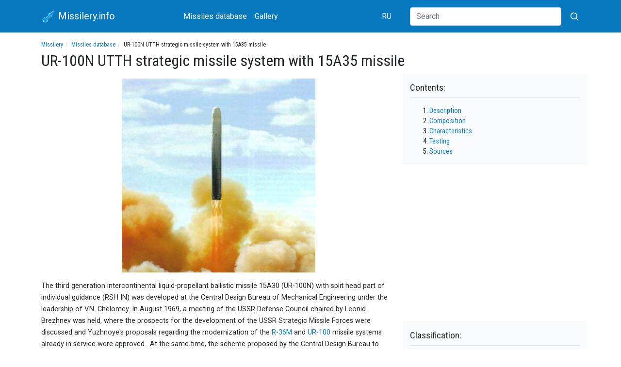

--- FILE ---
content_type: text/html; charset=utf-8
request_url: https://en.missilery.info/missile/15a35
body_size: 21895
content:
<!DOCTYPE html>
<html lang="en">
<head>
	<!-- Global site tag (gtag.js) - Google Analytics -->
	<script async src="https://www.googletagmanager.com/gtag/js?id=UA-8704549-13"></script>
	<script>
		window.dataLayer = window.dataLayer || [];
		function gtag(){dataLayer.push(arguments);}
		gtag('js', new Date());
		gtag('config', 'UA-8704549-13');
	</script>


	<meta name="viewport" content="width=device-width, initial-scale=1, shrink-to-fit=no">

	<meta http-equiv="Content-Type" content="text/html; charset=utf-8" />
<link href="https://en.missilery.info/missile/15a35" rel="alternate" hreflang="en" />
<link href="https://missilery.info/missile/15a35" rel="alternate" hreflang="ru" />
<link rel="shortcut icon" href="https://en.missilery.info/favicon.ico" type="image/vnd.microsoft.icon" />
<meta name="description" content="The third generation intercontinental liquid-propellant ballistic missile 15A30 (UR-100N) with split head part of individual guidance (RSH IN) was developed at the Central Design Bureau of Mechanical" />
<link rel="canonical" href="https://en.missilery.info/missile/15a35" />
<link rel="shortlink" href="https://en.missilery.info/node/12747" />
	<title>UR-100N UTTH strategic missile system with 15A35 missile | Missilery.info</title>
	<style type="text/css" media="all">
@import url("https://en.missilery.info/modules/system/system.theme.css?t8pvyq");
</style>
<style type="text/css" media="all">
@import url("https://en.missilery.info/sites/all/modules/ckeditor/css/ckeditor.css?t8pvyq");
</style>
<style type="text/css" media="all">
@import url("https://en.missilery.info/sites/all/modules/ctools/css/ctools.css?t8pvyq");
</style>
<link type="text/css" rel="stylesheet" href="/sites/all/libraries/lightbox2/css/lightbox.min.css" media="all" />
<link type="text/css" rel="stylesheet" href="/sites/all/libraries/bootstrap/4.4.1/css/bootstrap.min.css" media="all" />
<style type="text/css" media="all">
@import url("https://en.missilery.info/sites/all/themes/en_missilery//css/current.css?t8pvyq");
@import url("https://en.missilery.info/sites/all/themes/en_missilery/../all/css/base.css?t8pvyq");
@import url("https://en.missilery.info/sites/all/themes/en_missilery/../all/css/tabs.css?t8pvyq");
@import url("https://en.missilery.info/sites/all/themes/en_missilery/../all/css/contextual-links.css?t8pvyq");
</style>
	
	<link rel="apple-touch-icon" sizes="180x180" href="/apple-touch-icon.png">
	<link rel="icon" type="image/png" sizes="32x32" href="/favicon-32x32.png">
	<link rel="icon" type="image/png" sizes="16x16" href="/favicon-16x16.png">
	<meta name="msapplication-TileColor" content="#da532c">
	<meta name="theme-color" content="#0678be">
	
	<link href="https://fonts.gstatic.com" rel="preconnect" crossorigin>
	<link href="https://fonts.googleapis.com/css?family=Roboto|Roboto+Condensed&display=swap" rel="stylesheet">
	
	<script type="text/javascript" src="https://en.missilery.info/sites/all/modules/jquery_update/replace/jquery/1.12/jquery.min.js?v=1.12.4"></script>
<script type="text/javascript" src="https://en.missilery.info/misc/jquery-extend-3.4.0.js?v=1.12.4"></script>
<script type="text/javascript" src="https://en.missilery.info/misc/jquery-html-prefilter-3.5.0-backport.js?v=1.12.4"></script>
<script type="text/javascript" src="https://en.missilery.info/misc/jquery.once.js?v=1.2"></script>
<script type="text/javascript" src="https://en.missilery.info/misc/drupal.js?t8pvyq"></script>
<script type="text/javascript" src="https://en.missilery.info/sites/all/modules/jquery_update/js/jquery_browser.js?v=0.0.1"></script>
<script type="text/javascript">
<!--//--><![CDATA[//><!--
jQuery.extend(Drupal.settings, {"basePath":"\/","pathPrefix":"","setHasJsCookie":0,"ajaxPageState":{"theme":"en_missilery","theme_token":"PGivXNWDz4buRn8U6i4V4S9I1Zy90VRroywQ1r40FR8","js":{"\/sites\/all\/libraries\/lightbox2\/js\/lightbox.min.js":1,"\/sites\/all\/libraries\/bootstrap\/popper.min.js":1,"\/sites\/all\/libraries\/bootstrap\/4.4.1\/js\/bootstrap.min.js":1,"sites\/all\/modules\/jquery_update\/replace\/jquery\/1.12\/jquery.min.js":1,"misc\/jquery-extend-3.4.0.js":1,"misc\/jquery-html-prefilter-3.5.0-backport.js":1,"misc\/jquery.once.js":1,"misc\/drupal.js":1,"sites\/all\/modules\/jquery_update\/js\/jquery_browser.js":1},"css":{"modules\/system\/system.theme.css":1,"sites\/all\/modules\/ckeditor\/css\/ckeditor.css":1,"sites\/all\/modules\/ctools\/css\/ctools.css":1,"\/sites\/all\/libraries\/lightbox2\/css\/lightbox.min.css":1,"\/sites\/all\/libraries\/bootstrap\/4.4.1\/css\/bootstrap.min.css":1,"sites\/all\/themes\/en_missilery\/\/css\/current.css":1,"sites\/all\/themes\/en_missilery\/..\/all\/css\/base.css":1,"sites\/all\/themes\/en_missilery\/..\/all\/css\/tabs.css":1,"sites\/all\/themes\/en_missilery\/..\/all\/css\/contextual-links.css":1}}});
//--><!]]>
</script>
	<!--[if lt IE 9]><script src="http://html5shim.googlecode.com/svn/trunk/html5.js"></script><![endif]-->
	<script data-ad-client="ca-pub-5742353078451787" async src="https://pagead2.googlesyndication.com/pagead/js/adsbygoogle.js"></script>
</head>
<body class="html not-front not-logged-in no-sidebars page-node page-node- page-node-12747 node-type--missile i18n-en" >
		<div id="page">
	<header id="page-header">
		<div id="page-header-inner" class="clearfix">
			<nav id="navigation" class="mb-3"><div class="container"><div class="row align-items-center"><div class="col-9 col-sm-6 col-md-4 col-lg-3 order-first">
		<a class="navbar-brand" href="/">
			<svg xmlns="http://www.w3.org/2000/svg" width="30" height="30" viewBox="-50 -50 200 300"><g fill="none"><polygon transform="translate(139.778175 116.26315)rotate(45)translate(-139.778175 -116.26315)" stroke-width="8" fill="#0099FF" points="60 0 40 20 40 80 20 110 20 140 40 140 40 230 10 240 10 290 40 290 40 310 80 310 80 290 110 290 110 240 80 230 80 140 100 140 100 110 80 80 80 20" stroke="#FFF"/></g></svg>
			Missilery.info
			</a>
		</div><div class="col-lg-5 col-md-7 d-flex align-items-center justify-content-between order-3 order-md-2"><nav class="nav mt-1 mb-1">
				<a class="nav-link" href="/search">Missiles database</a>
				<a class="nav-link" href="/gallery">Gallery</a></nav><nav class="nav mt-1 mb-1"><a href="https://missilery.info" class="nav-link">RU</a></nav></div>
		<form action="/search/site" class="col-3 col-sm-6 col-md-1 col-lg-4 d-flex align-items-center justify-content-end order-2 order-md-3">
	      <input class="d-none d-lg-block flex-grow-1 form-control" type="search" name="text" placeholder="Search" aria-label="Search">
	      <button class="btn" type="submit">
          <svg xmlns="http://www.w3.org/2000/svg" width="20" height="20" fill="none" stroke="#FFF" stroke-linecap="round" stroke-linejoin="round" stroke-width="2" class="ml-1" role="img" viewBox="0 0 24 24" focusable="false"><title>Search</title><circle cx="10.5" cy="10.5" r="7.5"></circle><path d="M21 21l-5.2-5.2"></path></svg>
</button>
	    </form></div></div></nav>		</div>
	</header>	
	
	<div id="page-main" class="container">		
		<div id="page-main-inner" class="clearfix">
			<section id="page-content" class="row ">
				<div id="page-content-head" class="col-12">
					<ol class="breadcrumb text-truncate"><li><a href="https://en.missilery.info/">Missilery</a></li><li><a href="https://en.missilery.info/search">Missiles database</a></li><li>UR-100N UTTH strategic missile system with 15A35 missile</li></ol>															<h1 id="page-title">UR-100N UTTH strategic missile system with 15A35 missile</h1>																			</div>

				<div class="container">
					<div class="row d-lg-block">
						<div id="page-content-inner" class="col-lg-8 float-left">
							<article id="node-12747" class="node node--missile node-promoted"><div class="content"><div class="field-missile-description field">
    <span id="description" class="field-label "></span>
	<div><p><a href="/files/m/15a35/ur100n.jpg" rel="lightbox"><img alt="Ракета УР-100Н" src="/files/styles/article_image/public/m/15a35/ur100n.jpg" /></a></p>
<p>The third generation intercontinental liquid-propellant ballistic missile 15A30 (UR-100N) with split head part of individual guidance (RSH IN) was developed at the Central Design Bureau of Mechanical Engineering under the leadership of V.N. Chelomey. In August 1969, a meeting of the USSR Defense Council chaired by Leonid Brezhnev was held, where the prospects for the development of the USSR Strategic Missile Forces were discussed and Yuzhnoye's proposals regarding the modernization of the <a href="/missile/15a14">R-36M</a> and <a href="/missile/8k84">UR-100</a> missile systems already in service were approved.  At the same time, the scheme proposed by the Central Design Bureau to modernize the UR-100 missile system was not rejected, and in fact, the creation of a new UR-100N missile system was not rejected. On August 19, 1970, Government Resolution No. 682-218 was issued on the development of the UR-100N (15A30) missile system with the "heaviest missile from lightweight ICBMs". (this term was later adopted in agreed treaties). Along with the UR-100N complex, a complex with <a href="/missile/15a16">MR-UR-100</a> ICBMs (led by M.K. Yangel) was created on a competitive basis. The UR-100N and <a href="/missile/15a16">MR-UR-100</a> complexes were proposed to replace the lightweight <a href="/missile/8k84">UR-100 (8K84)</a> family of ICBMs adopted by the Strategic Missile Forces in 1967 and deployed in mass numbers (deployment peaked in 1974 when the number of simultaneously deployed ICBMs of this type reached 1,030). The final choice between the UR-100N and UR-100 ICBMs had to be made after comparative flight tests. This decision initiated what is referred to in historical and memoir literature on Soviet space rocket technology as the "dispute of the century". According to its TTH, the UR-100N complex, with a very perfect rocket in terms of basic technical characteristics, was between the "light" MR-UR-100 and the "heavy" R-36M, which, according to a number of participants and observers of the "dispute of the century", gave rise to the hopes of VN Chelomey not only that his rocket will be able to win the competition with the MR-UR-100, but also that it, as a cheaper and more mass-produced, will prefer a relatively expensive heavy R-36M. Such views, of course, were not shared by M.K. Yangel. In addition, the country's leadership also considered it absolutely necessary for the USSR's defense to have heavy class ICBMs as part of the Strategic Missile Forces, so Chelomei's hopes for the "replacement" of the R-36M by the UR-100N did not come true.</p>
<p>For V.N. Chelomey the difficulty of creating a new missile was that the refinement of the mine launcher complex under the UR-100N missile with its "hot" "gas-dynamic start" almost resulted in a complete dismantling of the existing SHU and the construction of a new one with a full cycle of construction work (to harden the shaft of the mine needed a complete dismantling of the shaft, its headband and a powerful foundation, excavation works to increase the diameter of the mine and the construction of a new reinforced concrete frame structure), etc. Otherwise, there would be a real danger of a supersonic gas flow and seals jumps in some places of the gas flow control system with sharp changes in its modes (pressure, temperature, heat exchange), leading to an emergency launch of a new promising missile. Roughly speaking, only the axis line remained unchanged from the previous SHU, while the new and risky concept of "cold" mortar launch proposed by M.K. Yangel for both missiles developed by his team allowed to actually manage the already built SHUs with the necessary modifications (it looked like a more rational use of already built SHUs, i.e., a more economical approach). When designing the mine structure of the new missile complex UR-100N, the TsNIImash was assigned to develop the start gas dynamics. The Institute coped with this task with a small model. It was used to carry out experiments with precision and test small-size gas-discharge vehicles. To reduce the unacceptably high levels of shock-wave pressure on the rocket UR-100N at the launch of its engine in the lower part of the container on the recommendation of the Institute was installed specially designed dural screen. When the missile was raised, the screen under the influence of jets was destroyed, which further ensured the ejection mode of the current. At the same time, despite the large amount of work required, according to the U.S. intelligence, the OS 15P730 SLBM (then 15P730P, 15P735) held the first place in terms of resistance to PFBI among other Soviet silo missile systems until the adoption of the <a href="/missile/15a18m">Voevod R-36M2 ICBM</a> (15A18M, OS 15P718M SLBM) and <a href="/missile/15g60">RT-23UTTH "Molodets"</a> (15J60, OS 15P760 SLBM). At the same time, the leader was the last complex. In the 1980s American experts estimated the probability of destruction of the OS 15A35 complex UAI by two hits of the Mk12A with the W78 BC (<a href="/missile/minuteman-3">Minuteman-III</a> ICBM) of 335 kt each as 0. 509, while two Mk12As with a W62 (<a href="/missile/minuteman-3">Minuteman-III</a> ICBM) of 170 kt each destroyed the same mine with a probability of 0.333, and two Mk4s with a W76 (<a href="/missile/trident1">Trident I C4</a> SLBM) of 100 kt each could not destroy this SSB at all (probability 0). For the SPM of 15A18 complex the American analysts' estimates gave the following probability figures: 0.590 (Mk12A), 0.407 (Mk12) and 0.044 (Mk4). Translated with www.DeepL.com/Translator (free version)</p>
<p>The 15A30 ICBM flight and design trials were conducted at the Baikonur range (Lieutenant General E.B. Volkov, Chairman of the State Commission). The first launch of the 15A30 ICBM took place on April 9, 1973. The tests were conducted under a reduced program, as the developers presented calculations that justified this approach. This made it possible to complete the tests in October 1975, when the last of 27 launches was made. During the tests, launches were made with monoblock HF, as well as RPHNs with 4 and 6 combat units. The first regiment with BRK 15P030 was on combat duty in the 46th Nizhnedniprovsk Red Banner Order of the October Revolution Missile Division (Pervomaysk, Nikolaev region, the Ukrainian SSR) on April 26, 1975. On December 30, 1975 by the Government Resolution No. 1063-356 the missile system UR-100N (15A30) was adopted for service. The first regiment with UR-100N missiles, equipped with 15P030P MRBMs of enhanced resistance to PFIA, went on combat duty in the 60th Taman Red Banner Order of the October Revolution Missile Division named after the 60th Anniversary of the USSR (Tatishchevo, Saratov region, RSFSR) on December 18, 1976. Later all the existing missile divisions were brought to the level of 15P030P. A group of military and civilian specialists, including Defense Minister A.A.Grechko, received the Lenin Prize for the creation of a reinforced SLBM for the UR-100N missile system. The "dispute of the century" itself ended quite unexpectedly - both UR-100N and MR-UR-100 were adopted for service, although the latter is much smaller in number than the first one (finally - 360 vs. 150). The work on the UR-100N complex as a whole turned out to be more complex and expensive (as compared to the MR-UR-100 missile system), but it fully met the prospects of missile weapons development. Besides, it seems that the country's leadership was afraid of the possibility of concentrating the development of liquid-propellant ICBMs of all classes in "one hands" (Yuzhnoye SDO).</p>
<p>Mass production of 15A30/15A35 ICBMs was launched in 1974 at the Khrunichev Moscow Machine Building Plant. Production of the first stage marching engines was mastered by the Voronezh Mechanical Plant and a branch of the Perm Engine Building Plant named after Yakovlev Sverdlov. Second stage marshalling engines and steering engines were produced by the Leningrad Machine-Building Production Association "Krasny Oktyabr". The engines of the breeding block were produced by the Ust-Katavskiy Carriage Works. The control system components were assembled at the Kyiv Radio Plant, the Taras Shevchenko Plant and the Kharkiv NPO Khartron. The warhead deployment unit and control system were manufactured at the Orenburg Arrow Production Association.</p>
<p>However, the developers' "pioneering" decision to reduce the test programme had negative consequences. When launching missiles under the program of combat training with shooting at the maximum range in the second half of the 70's there was a serious incident with the missile system UR-100N. When UR-100N missile, which was on combat duty, was launched to the maximum range in order to check the condition of the complexes, the results were unexpected. Deviations of the drop points of the combat units from the aiming points were much higher than the calculated ones. The launch was repeated and the results were the same. It became clear that the missile design hides some defect that was not detected during the tests. But there were already dozens of missiles on combat duty, and the delivery of new missiles was being prepared at an accelerated pace. The study of the reasons for inadmissible deviations in the drop points of the blocks made it possible to establish the following. At the last seconds of operation of the 1st stage WRD began intensive longitudinal vibrations of the missile, which caused resonance vibrations of the range control system elements. As a result of these vibrations onboard instruments that measured the flight distance, gave the wrong command to turn off the engines, which led to unacceptable deviations of the drop points of the blocks. In the development of measures to eliminate fluctuations in the rocket UR-100N were involved the most experienced missile organizations - Design Bureau, research institutes, training grounds, etc. A special decision was taken to allocate additional missiles for flight tests. The head organization was determined by the Central Design Bureau of Mechanical Engineering, conducting flight tests was entrusted to the same State Commission that conducted tests of the UR-100N ICBM. The period of improvement of these missiles began. The work was organized as follows. The Council of Chief Designers at the Central Design Bureau of Mechanical Engineering, chaired by VN Chelomey, developed proposals for the revision of the missile. Relevant changes were made at the plant producing missiles named after V.N. Chelomey. Khrunichev. The modified missile was sent to the Baikonur range, where it was launched under the program providing for complete burnout of the first stage fuel. The data obtained from the launches made it possible to assess the efficiency of the refinement. Thus, there were several launches of rockets with different variants of refinement. The results were negative - fluctuations could not be eliminated. Meanwhile, the terms and stocks of missiles released for modification were expiring. The situation was becoming threatening. An alternative solution to the problem was found in a completely different place than where it was sought. General Designer V.N. Chelomey insisted on modifying the SU equipment to avoid resonance modes and replacing it on all missiles. However, M.S.Natanzon, researcher at NIIMP, suggested a simpler solution: in the tail compartment of the 1st stage of the rocket to put antivibrators (dynamic vibration dampers), tuned to a dangerous frequency and suppress it in the spectrum of vibrations of the rocket. Manufacturing and installation of such antivibrators were quite simple and cheap operations. TsNIImash under the leadership of Yu.A. Mozzhorin conducted an extensive set of theoretical and experimental studies. The role in solving this problem was played by the bench dynamic tests of a natural rocket with installed vibration dampers. In a short time, the necessary calculations were carried out, vibration dampers were produced and installed on the rocket, which is being prepared for shipment to Baikonur. The results were known as soon as the first stage engines were finished - flight data were transmitted to the ground by the telemetry system. There were no unacceptable fluctuations. Missile launches with vibration dampers were repeated immediately. The results were the same. However, there were missiles without vibration dampers on duty in the mines. Under extremely difficult conditions - at a depth of about 20 m - dampers were installed. Later on, control launches of the missiles were conducted dozens of times. The high reliability of the complexes was confirmed. However, additional efforts and considerable financial resources had to be expended in order to eliminate the shortcomings.</p>
<p>On August 16, 1976, the Government Decision No. 654-214 on improvement of the tactical and technical characteristics (TTTH) of the UR-100N missile system was issued. The modernization of the missile complex was carried out in the following main directions: increasing resistance to fossil fuels and improving the combat efficiency of the complex. The new missile differed from its predecessor by a new stage of dilution (more resistant to fossil fuels, which allowed to increase the range of firing, to improve the construction of orders of magnitude from the elements of combat equipment, to increase the area of the AB dilution area), improved control system (more resistant to fossil fuels, which provided increased accuracy of firing), which allowed to choose one of 6 targets, Advanced missile defense systems for boost-phase missiles, which significantly expanded the use of MRBMs), improved missile defense SSBs, new boost-phase interceptors (more high-speed, high-performance, high-precision, and PFC-resistant), enhanced PFC resistance for the OS 15P735 SLBMs and the 15P035 MRBMs as a whole (later all the existing 15P030P MRBMs were upgraded to the 15P035 level with the ability to withstand pressure in a shock wave up to 100 atmospheres). On the whole, the operation of the missile systems has been considerably simplified, with a simultaneous increase in their resistance to nuclear blast threats. All this has been achieved without altering the mass of ICBMs and the mass to be launched. On October 26, 1977, the flight development tests of the 15A35 missile with improved TTX (UR-100N UTTX) began at Baikonur. This time they were conducted in full. A total of 68 test launches of the improved missile in the period from September 28, 1977 to July 26, 1979. All launches during the LKI were conducted: on the area "Kura", on the area "Water area". (at maximum range), the area of "Kzyl-Tu" (at minimum range of about 1000 km). On 17 December 1980, by Government Resolution No. 1180-402, the UR-100N UTTH missile system was adopted for service. The first regiment with the new missile system was the 19th Zaporozhye Red Banner Order of Suvorov and Kutuzov Missile Division (Khmelnitsky, Khmelnitsky region, Ukraine), which became fully operational in January 1981. By 1984, a total of 360 UR-100N UTTH missiles had been deployed in 4 position areas of the country (except for the 3 abovementioned areas - also the 28th Guards Red Banner Missile Division, Kozelsk, Kaluga Oblast, RSFSR). Production of missiles was discontinued in 1985. After the deployment of improved missiles to make the most of the capabilities of the complex with 15A35 ICBMs at the end of the first and beginning of the second half of the 80s in all operating units to improve the stability of the combat control system were formed mobile spare command posts (PKP) "Vibor" on MAZ chassis of high cross-country ability. Computer centers were formed in the divisions to ensure prompt calculation of flight tasks.</p>
<p><a href="/files/m/15a35/15a35_in_silo.jpg" rel="lightbox"><img alt="" src="/files/styles/article_image/public/m/15a35/15a35_in_silo.jpg" /></a></p>
<p>The 15A30 ICBMs were initially deployed in high-security ICBMs developed by Branch No.2 of the Central Machine Building Design Bureau (now the State Research Institute "Vympel Design Bureau") headed by V.M.Baryshev. Later all existing high-security mines were converted into high-security mines. Totally 360 high-security shaft starting units (HSS) were built. They were located in the position areas of the divisions located under the towns of Pervomaysk (90 HS), Khmelnitsky (90 HS), Tatishchevo (110 HS) and Kozelsk (70 HS). A total of 360 ICBMs of this type were deployed. Beginning in 1988, solid-propellant <a href="/missile/15g60">15G60</a> ICBMs began to be deployed in formations located beneath the cities of Pervomaysk and Tatishchevo instead of 15A35 ICBMs that were taken off duty. By the end of 1989, 56 new missiles had been placed on combat duty, and 60 15A35 ICBMs had been decommissioned instead. However, starting from 1990, this process was halted until the collapse of the USSR at the end of 1991. A part of still deployed 15A35 missiles (130 units) after the collapse of the USSR found themselves on the territory of Ukraine and was later eliminated in accordance with the letter of international treaties. However, 31 sets of 15C300 missiles (15A35 ICBMs in the ICBMs without the HC and SU) were not destroyed. Russia bought from Ukraine in 2002-2004. Russia purchased 30 such kits from Ukraine in 2002-2004, which were stored in undelivered condition. According to Solovtsov, then Commander-in-Chief of the Russian Strategic Missile Forces, these missiles could remain on active duty at least until 2020 and at most until 2030.</p>
<p>According to official data, as of July 2009. Russian Strategic Missile Forces had 70 deployed ICBMs 15A35: 1. The 60th Rocket Division (Tatishchevo), 41 UR-100N UTTX 2. 28th Guards Rocket Division (Kozelsk), 29 UR-100N UTTKh.</p>
<p>The last division was previously in the process of liquidation, however, by the decision of Russian President Dmitry Medvedev in November 2008 the liquidation process was terminated. The division will continue to be on duty from the 15A35 ICBMs until they are re-equipped for "new missile systems" (most probably, either Topol-M or RS-24). It is likely that in the near future the number of 15A35 missiles on combat duty will continue to decline until they stabilize at around 20-30, taking into account purchased missiles. For comparison with July 2009 (when the number of 70 ICBMs was included), as of January of the same year 97 missiles of this type were deployed and 110 missiles in January 2008.</p>
<p>The UR-100N UTTH rocket complex is extremely reliable - 165 test and combat training launches were conducted, only three of which were unsuccessful. The American magazine of the Air Force Rocket Association called the UR-100N UTTH rocket "one of the most outstanding technical developments of the Cold War". The first complex, still with UR-100N missiles, was put on combat duty in 1975 with a 10-year warranty period. During its creation, all the best design solutions tested on previous generations of "sotok" (8K84/UR-100,8K84M/UR-100M,15A20/UR-100K,15A20U/UR-100U) were implemented. The high reliability indices of the missile and the complex as a whole achieved later during the operation of the improved complex with the UR-100N UTTX ICBMs allowed the country's military and political leadership to set a task for the Ministry of Defense, the General Staff, the Strategic Missile Troops Command and the leading developer in the person of NPO Mashinostroyenie to gradually extend the operational life of the complex from 10 to 15, then to 20, 25, and finally to 30 years and beyond. In the 1990s, after the collapse of the USSR, the country's military and political leadership made a decision to begin work to significantly extend the service life of the RK with the UR-100N UTTX ICBMs instead of definitively removing them from service and replacing them with the RT-23 UTTX "Molodets" ICBM complex, as originally planned in the second half of the 1980s. This task, with an acute shortage of budget funds allocated for the maintenance of existing and the purchase of new strategic and other weapons, was identified by the country's military and political leadership as a special priority. In these conditions, the role of long-term cooperation between the engineering NGOs and the Strategic Missile Forces increased significantly.  Since 1996, the Machine-Building NPO, as the parent enterprise in joint cooperation with other enterprises, has been solving the most important task - to work on extending the service life of the missile system with UR-100N UTTKh ICBMs under combat duty (topic "Zaradye"). In order to carry out these activities, the Council of General (Chief) Designers was established in 2000 on the initiative of the Machine-Building NGO, whose task is to coordinate all cooperation between the enterprises that develop (manufacture) components of the complex and services of the Strategic Missile Forces. Every two years, the Council carries out its work directly at the objects of operation. Based on the results of the Council's work, the appropriate decision is drawn up, which determines the order of ensuring and prolonging the life of the RK with MBR UR-100N UTTH.  The main result of the work in this area is confirmation of the high reliability of the missile systems with UR-100N UTTKh ICBMs on duty for a long time. The task to ensure such a long service life of the complex while maintaining high combat and technical characteristics was solved for the first time in the world. It was necessary to implement a lot of research and development activities combined into one integrated program. Approaches were found to predict the state of the complex for at least 2-3 years in advance. The reserves of strength of power structures are determined, the condition of fuel tank walls is thoroughly checked, the condition of rocket fuel components is analyzed, and accelerated tests are carried out in climatic chambers, providing equivalent effects of environmental parameters on the structures of missile complex units and assemblies. The experience gained is universal and is used to extend the service life of all systems with liquid-propellant missiles.</p>
<p>Regular launches of UR-100N UTTH from Baikonur Cosmodrome are an important stage in the confirmation of the main TTH of the missile. The rocket with the maximum service life is selected for launch. The last launch to date was on October 22, 2008, when UR-100N UTTH rocket was launched from Baikonur. The head unit successfully hit the targets at the Kura test site. The launch confirmed that the main flight and technical characteristics of the RS-18B ICBMs remained unchanged and also demonstrated a high degree of reliability of the system for operating combat missile systems. In December 2008, based on the results of the tests and studies, the decision was made to extend the service life of the missiles to 33 years. Economic calculations show that the preservation of the UR-100N UTTH missiles within the Russian Federation's SNF in the last 10 years alone made it possible to free up several tens of billions of roubles for the solution of important state tasks. It was noted that during the period of operation the UR-100N UTTKh missiles were launched not only at the maximum (10,000 km) but also at the minimum (about 1,000 km) range, which provides flexibility of its use in modern changing geopolitical conditions. A considerable amount of experimental data to extend the life of RS-18B ICBMs is also acquired as part of the program to use Rokot conversion boosters, delivery of the 15C300 block for which (1st and 2nd marching stages of 15A35 ICBMs in the routine 15Ya64 ICBMs) is carried out from the Strategic Missile Forces to the Space Forces after the relevant verification activities. Based on the R&amp;D results, in February 2011 it was announced that the guaranteed life of 15A35 ICBMs could be extended to 36 years.</p>
<p>Over the past decade, the mass media have repeatedly published information of various kinds, containing information on the need for, and even the beginning of work on the creation in Russia by the domestic cooperation of manufacturers of new liquid-propellant ICBMs weighing about 100 tons with RSHI in order to put it into service in the period "after 2015," but no specific instructions to start work in this area for a long time has not been officially announced. Both supporters and opponents of this idea noted that, most likely, the final decision in this direction will be made based on the final results of MIT's work on prospective weapons - ICBMs with RS-24 and SLBMs with RS-30 "Bulava", These results should be finally announced in the next year or two (the location of the RS-24 ICBMs in the troops and on combat duty at this complex was announced in July 2010, and in March 2011 it was announced about putting this complex on combat duty). If this work is successful and the latest mobile solid-propellant ICBMs and SLBMs with RSHI enter service with the Russian Strategic Missile Forces and Navy in sufficient numbers, the need for a promising liquid-propellant ICBM will probably disappear. In addition, the opponents of the new liquid-propellant ICBM, the main advantage of which is the possibility of deploying a significant number of large-capacity ICBMs on a single missile, indicate that under current conditions (the START-3 Treaty, the presence of a number of high-precision weapons in a number of countries, etc.) its main advantage, along with the basing of the ICBM on a SLBM, will also be the main drawback - a large number of combat units can be disabled by striking a relatively small number of stationary carriers in a SLBM. At the same time, in February 2011 it was announced that it is possible to create a promising heavy ICBM with a significant number of combat units on board as a replacement for Voevoda's R-36M2 and UTTKh's UR-100N ICBMs, with their entry into service by 2020. In April 2011, it was officially announced by the representatives of the Strategic Missile Forces that the creation of such a missile, which will have a significantly increased combat survivability due to its constructive perfection, enhanced fortification protection of the OS SLCMs and other passive and active protection measures (including air defense and missile defense facilities of the base area) with the maximum possible use of the already deployed infrastructure of the predecessor missiles.  Adoption of the new missile is planned by the end of 2018, in its creation will be adopted and the enterprises of "naval" cooperation, which previously created liquid-propellant SLBMs, led by the GRC named after V. P. Makeev.   </p>
<p>In the West, the 15A35 (UR-100N UTTH) missile was designated SS-19 mod.3 Stiletto (under the contract OSV-1 RS-18B), and 15A30 (UR-100N) - SS-19 mod.1,2 Stiletto (under the contract OSV-1 RS-18A).</p>
</div>
</div><script async src="https://pagead2.googlesyndication.com/pagead/js/adsbygoogle.js"></script><ins class="adsbygoogle"
				     style="display:block; text-align:center;"
				     data-ad-layout="in-article"
				     data-ad-format="fluid"
				     data-ad-client="ca-pub-5742353078451787"
				     data-ad-slot="4460112892"></ins><script>(adsbygoogle = window.adsbygoogle || []).push({});</script><div class="field-missile-composition field">
    <h2 id="composition" class="field-label">Composition:&nbsp;</h2>
	<div><p><a href="/files/m/15a35/boost.jpg" rel="lightbox"><img alt="УР-100Н" src="/files/styles/article_image/public/m/15a35/boost.jpg" /></a></p>
<p>The 15A35 ICBM is a two-stage tandem intercontinental ballistic missile with sequential separation of stages (see <a href="/files/m/15a35/15s300_scheme.jpg" rel="lightbox">the schematic</a>). The missile has a very dense layout and virtually no "dry" compartments.</p>
<p>The body of the first stage (see <a href="/files/m/15a35/rs18ss19stg1.jpg" rel="lightbox">photo</a>) consists of a tail compartment, fuel compartment and adapter. The fuel tanks are of a supporting structure with a common bottom. The RD-0234 (15D96) first stage propulsion system consists of four RD-0233 (15D95) liquid propellant rocket engines (see <a href="/files/m/15a35/1st_stage_engine.jpg" rel="lightbox">photo</a>).  Each engine is hinged to the frame in the tail compartment and can deviate from the neutral position in the corresponding plane. The engines have a turbo-pump system of fuel supply with afterburning of generator gas. The upper bottom of the first stage oxidizer tank has a complex shape and consists of a conical part directed inside the tank and a spherical central part having a convexity to the outside. In the space formed thus the nozzle of the marching liquid rod of the second stage takes places. Inflating tanks of marching steps is carried out by means of hot gases. Separation of the first and second steps occurs under the "hot" scheme at the expense of the steering engine of the second step which starts before a command giving on switching-off ZHRD of the first step. The exhaust gases of the second stage steering engine are extracted by means of a special window system in the first stage housing. Then on command there is a rupture of mechanical relations between steps, removal of the first step and start of the marshal engine of the second step. Braking of the first stage is carried out by four solid-fuel brake motors installed in the tail compartment.</p>
<p><a href="/files/m/15a35/rs18ss19msl.jpg" rel="lightbox"><img alt="" src="/files/styles/article_image/public/m/15a35/rs18ss19msl.jpg" /></a></p>
<p>The second stage enclosure consists of shortened tail and fuel compartments. Fuel tanks are of a supporting structure. The second stage engine unit includes the RD-0235 (15D113) marshalling LRD, mounted stationary, and the RD-0236 (15D114) four-chamber steering engine (see <a href="/files/m/15a35/2nd_stage_engines.jpg" rel="lightbox">photo</a>). The marshal engine has a fuel supply scheme with afterburning, and the steering one - without generator gas afterburning. Separation of the third stage from the second one takes place when the LPG is not running due to the traction of the braking solid fuel engines of the second stage. Braking engines of both marching stages are developed in KB-2 of Plant № 81 under the guidance of I.M. Kartukov. To the upper part of the second stage of the rocket case the aggregate-device unit of a separating head part in which inertial control system devices and the breeding engine of military equipment are placed is attached.</p>
<p>Battle units are covered with a fairing. The missile is equipped with a complex to overcome the missile defenses. The UR-100N ICBM nuclear warheads were developed at the Research Institute-1011 (now VNIITF, Snezhinsk, Chelyabinsk Oblast).</p>
<p>The UR-100N was adopted for service with two interchangeable warheads: the "light" monoblock warhead with a thermonuclear warhead with a capacity of 5.3Mt and the RSH IF with 6 uncontrollable boosters, each with a capacity of 400kt (CWO - no more than 650m at the maximum range of 9650km). The nuclear warheads for UR-100N UTTX were developed at KB-11 (nowadays, VNIIEF, Sarov, Nizhny Novgorod Oblast). The UR-100N UTTKh was adopted for service with one variant of multifunctional warheads - RGCH IN with 6 unmanned aerial vehicles, each having a power of 550 kt (CWO - no more than 350 m at the 10,000 km ultimate range). The combat equipment of the UR-100N UTTH allows to hit with confidence high-protected and covered by the ABM system point and area targets. According to Western experts, versions of the equipment of the 15A35 GN IBM RGCH were considered to be new lightweight small-capacity special-purpose ballistic missiles, which would increase the number of ballistic missiles per missile to 18 if necessary.</p>
<p>The RD-0237 dilution engine (see <a href="/files/m/15a35/3rd_stage_engine.jpg" rel="lightbox">photo</a>) is a liquid engine with a displacement fuel supply system, without generating gas afterburning. The dilution engine as well as the first and second stage marching liquid propellant engines were created in the Design Bureau of Chemical Automatics headed by A.D. Konopatov (Voronezh). All stages use nitrogen tetraoxide and asymmetric dimethylhydrazine as fuel. Development and development of the above mentioned LRDs was carried out in 1969-1974.</p>
<p>The management system was developed in Kharkiv Research Institute-692 (later - NGO "Khartron") under the leadership of V.G. Sergeev. An autonomous inertial control system with 15L579 BCVM is installed on the missile. The onboard computer system is unified with missile <a href="/missile/15a18m">15A18</a>. At carrying out of combat duty all major parameters of a rocket are continuously supervised. High characteristics of the SU were confirmed during launches. The CWO does not exceed 350 m (during the initial operation period for the 15A35 ICBM this value was 430 m). For the control systems of 15A35 and 15A18 ICBMs, for the first time in the USSR, a new technology of software and mathematical testing was developed, including the so-called "electronic launch", at which on a special complex, including BESM-6 computers and manufactured units of the ICBM control system, the ICBM flight and the control system response to the influence of the main disturbing factors were simulated. This technology also provided effective and complete control of flight tasks. The team of "electronic launch" developers (Ya.E.Eisenberg and others) was awarded the State Prize of the Ukrainian SSR. Installation of new control equipment made it possible to fully automate the cycle of inspections of the technical condition of missiles and launcher systems.</p>
<p>The combat launch complex UR-100N UTTH includes 10 missiles in 15P735 SHPU, command post 15B52U and repair and maintenance base. The unified command post of enhanced protection of the mine type was developed in the Central Design Bureau of Mines under the leadership of B.R.Aksyutin. The 15A35 missile has a gas-dynamic launch scheme, at which it leaves the transport and launch container 15Y54, located in the SHPU, on the guides on the inner surface of the TPK due to the thrust force of the propulsion system of the first stage of the missile.</p>
<p><a href="/files/m/15a35/rs18ss19c.jpg" rel="lightbox"><img alt="" src="/files/styles/article_image/public/m/15a35/rs18ss19c.jpg" /></a></p>
<p>The fuel tanks have been ampouled, and the rocket is in a refueled condition in a transport and launch container for the entire period of operation, which provides the required temperature regime. The design of the TIC allows for maintenance of the rocket systems, filling and discharge of fuel components after the rocket is installed in the mine. The system of maintaining the specified temperature and humidity conditions in the TIC allows at all stages of missile operation to keep it in the required storage conditions. In the silo launcher, the missile's TPK is fixed with a highly effective damping system, providing additional protection of the missile from the effects of nuclear explosion hazards. According to U.S. analysts, the 15A35 ICBM can be launched no more than 3 minutes after the non-porous thermonuclear impact of the OS. The TLC is filled with inert gas-nitrogen. During the combat duty the missile undergoes an intermediate routine inspection once in three months and once in three years. As a result of all the works on improvement of the TTH, the protection of the missile complex facilities has been increased by an order of magnitude. Launch control is remote.</p>
</div>
</div><script async src="https://pagead2.googlesyndication.com/pagead/js/adsbygoogle.js"></script><ins class="adsbygoogle"
				     style="display:block; text-align:center;"
				     data-ad-layout="in-article"
				     data-ad-format="fluid"
				     data-ad-client="ca-pub-5742353078451787"
				     data-ad-slot="8148076467"></ins><script>(adsbygoogle = window.adsbygoogle || []).push({});</script><div class="field-missile-characteristics field">
    <h2 id="characteristics" class="field-label">Characteristics:&nbsp;</h2>
	<div><table>
<tbody>
<tr>
<td>Range of fire, km</td>
<td>10,000 (9,650 with RSH IN)</td>
</tr>
<tr>
<td>The length of the rocket, m</td>
<td>24.3 (24.0 for 15A30)</td>
</tr>
<tr>
<td>Maximum housing diameter, m</td>
<td>2.5</td>
</tr>
<tr>
<td>Start mass, t</td>
<td>105.6</td>
</tr>
<tr>
<td>Weight of the head part, kg</td>
<td>4350</td>
</tr>
<tr>
<td>KVO, km</td>
<td>0.35 (0.65)</td>
</tr>
<tr>
<td>Guaranteed shelf life, years</td>
<td>10 (for 15A35 extended to 33 years)</td>
</tr>
<tr>
<td>1st stage remote control<br />
			            - vacuum thrust, kN<br />
			            - thrust at sea level, kN,<br />
			            - specific pulse in a vacuum, s.<br />
			            - specific impulse at sea level, p.<br />
			            - operating time, s.</td>
<td>
			2070<br />
			1870<br />
			310<br />
			285<br />
			121</td>
</tr>
<tr>
<td>2nd stage remote control<br />
			            - vacuum thrust (marshalling), kN<br />
			            - vacuum specific pulse (marching), s<br />
			            - office hours, s<br />
			            - vacuum thrust (bundled steering), kN<br />
			            - vacuum specific impulse (steering wheel), s<br />
			            - operating time, s</td>
<td>
			240<br />
			320<br />
			183<br />
			15.76<br />
			293<br />
			200</td>
</tr>
</tbody>
</table>
</div>
</div><div class="field-missile-testing field">
    <h2 id="testing" class="field-label">Testing:&nbsp;</h2>
	<div><p>On the basis of missile 15A35 in the Khrunichev State Research and Production Space Center was created a conversion rocket lightweight class "Rokot" (see <a href="/files/m/15a35/rockot_start.jpg" rel="lightbox">photo</a>), its launches are conducted from the State Test Cosmodrome Plesetsk. The Rokot LV is a three-stage rocket. The first and second stages are the UR-100N ICBM missile block. The Breeze upper stage is used as the third stage. The length of the missile - 27.7 meters, diameter - 2.5 meters. The launch weight (without payload) is 107 tonnes. The launch vehicle is capable of launching a payload of 1950 kg into orbit with a height of 200 km or 1250 kg into orbit with a height of 1500 km. Relative weight of the payload is 1.82 %.</p>
<p>On the basis of 15A35 rockets in NPO Mashinostroyenie there is a space rocket system "Arrow" (see <a href="/files/m/15a35/strelab.jpg" rel="lightbox">photo</a>), designed to launch spacecraft from Svobodny cosmodrome from the upgraded 15P720 silo launcher, designed to launch 15A20 rockets. The main concept implemented in this project is to preserve the maximum continuity of the Arrow Space Station with the base complex. The use of the Arrow Space Missile System will provide economically viable launches of small spacecraft into orbits with different altitudes and inclinations. The 15A20 missile is smaller in size and energy than the 15A35 missile. For this purpose, the 15P720 mine is deepened and reinforced at its lower part. The geometry of the upper part of the SHPU is changed as well, similar to the upper part of the 15P735 SHPU for installation of the gas exhausting grating.</p>
</div>
</div><div class="field-missile-sources field">
    <h2 id="sources" class="field-label">Sources:&nbsp;</h2>
	<div><ol>
<li><a href="http://www.npomash.ru/strategy/ru/rocket2.htm">Продление сроков эксплуатации МБР УР-100Н УТТХ</a> /НПО Машиностроения /</li>
<li>Журнал "Техника и вооружение" 5/6 2001 год</li>
<li><a href="http://www.icfcst.kiev.ua/museum/Hartron_r.html">Вычислительная техника для ракет и космических систем</a></li>
<li><a href="http://vs.milrf.ru/armament/rvsn/rs18.htm">Межконтинентальная баллистическая ракета УР-100НУ</a></li>
<li><a href="http://epizodsspace.testpilot.ru">Ю.А.Мозжорин "Так это было..." ("Спор века”)</a></li>
<li><a href="http://www.ihst.ru/personal/akm/12t28.htm">Л.В.Каменский, А.С.Намятов, В.А.Хотулев "Проблемы обеспечения газодинамических, акустических и тепловых процессов при старте ракеты-носителя 'Стрела' из шахтной пусковой установки</a></li>
<li>М.Первов. "Межконтинентальные баллистические ракеты СССР и России". Краткий исторический очерк. / М.: 1998.</li>
<li>Андрюшин И.А., Чернышев А.К., Юдин Ю.А. "Укрощение ядра. Страницы истории ядерного оружия и ядерной инфраструктуры СССР" / С., С.: Красный Октябрь, 2003</li>
<li>"Призваны временем. Ракеты и космические аппараты конструкторского бюро "Южное"./ Под общей редакцией С.Н.Конюхова /. Д.: Арт-Пресс, 2004.</li>
<li>M.G. McKinzie, T.B. Cochran, R.S. Norris and W.M. Arkin. “The U.S. Nuclear War Plan: A Time For Change” / Natural Resources Defense Council, 2001.</li>
<li><a href="http://www.npomash.ru/">http://www.npomash.ru</a></li>
<li><a href="http://www.khrunichev.ru/">http://www.khrunichev.ru</a></li>
<li><a href="http://www.kbkha.ru/">http://www.kbkha.ru</a></li>
<li><a href="http://www.okb-vympel.ru/">http://www.okb-vympel.ru</a></li>
<li><a href="http://www.vniief.ru/">http://www.vniief.ru</a></li>
<li><a href="http://www.astronautix.com/">http://www.astronautix.com</a></li>
<li><a href="http://www.globalsecurity.org/">http://www.globalsecurity.org</a></li>
<li><a href="http://www.russianforces.org/">http://www.russianforces.org</a></li>
<li><a href="http://www.fas.org/">http://www.fas.org</a></li>
</ol>
</div>
</div><script async src="https://pagead2.googlesyndication.com/pagead/js/adsbygoogle.js"></script><ins class="adsbygoogle"
				     style="display:block"
				     data-ad-client="ca-pub-5742353078451787"
				     data-ad-slot="6996105888"
				     data-ad-format="auto"
				     data-full-width-responsive="true"></ins><script>(adsbygoogle = window.adsbygoogle || []).push({});</script><div class="other_lang field"><h2 class="field-label">Other languages:</h2><div><ul class="links inline"><li class="translation_ru first last"><a href="https://missilery.info/missile/15a35" title="Стратегический ракетный комплекс УР-100Н УТТХ с ракетой 15А35" class="translation-link" xml:lang="ru" hreflang="ru">Русский</a></li>
</ul></div></div></div></article>						</div>
												
						<div id="page-content-chars" class="col-lg-4 float-left order-first mb-3">
							<div class="row bg-light  pt-3"><div class="col">
							<h3 class="block_title mb-3">Contents:</h3>
							<ol><li><a href="#description">Description</a></li><li><a href="#composition">Composition</a></li><li><a href="#characteristics">Characteristics</a></li><li><a href="#testing">Testing</a></li><li><a href="#sources">Sources</a></li></ol>							</div></div>
							
							<div class="row mb-3 pt-3"><div class="col">
								<script async src="https://pagead2.googlesyndication.com/pagead/js/adsbygoogle.js?client=ca-pub-5742353078451787"
										 crossorigin="anonymous"></script>
								<ins class="adsbygoogle"
										 style="display:block; text-align:center;"
										 data-ad-layout="in-article"
										 data-ad-format="fluid"
										 data-ad-client="ca-pub-5742353078451787"
										 data-ad-slot="2905841690"></ins>
								<script>
										 (adsbygoogle = window.adsbygoogle || []).push({});
								</script>
							</div></div>

							<div class="row bg-light pt-3"><div class="col">
							<h3 class="block_title mb-3">Classification:</h3>
							<div class="row"><div class="col-4 col-lg-4">Basing:</div><div class="col-8 col-lg-8"><a href="https://en.missilery.info/basing/underground">Underground</a></div></div><div class="row"><div class="col-4 col-lg-4">Definition:</div><div class="col-8 col-lg-8"><a href="https://en.missilery.info/type/strategic">Strategic</a></div></div><div class="row"><div class="col-4 col-lg-4">Warhead:</div><div class="col-8 col-lg-8"><a href="https://en.missilery.info/warhead/special-ammunition">Special ammunition</a></div></div><div class="row"><div class="col-4 col-lg-4">Control sys.:</div><div class="col-8 col-lg-8"><a href="https://en.missilery.info/control/program-management">Program management</a></div></div><div class="row"><div class="col-4 col-lg-4">Country:</div><div class="col-8 col-lg-8"><a href="https://en.missilery.info/country/russia">Russia</a></div></div><div class="row"><div class="col-4 col-lg-4">Range:</div><div class="col-8 col-lg-8">10000 km.</div></div><div class="row"><div class="col-4 col-lg-4">Year:</div><div class="col-8 col-lg-8">1979</div></div>							</div></div>
						</div>
						
						<div id="analogs" class="col-lg-4 float-left mb-3"><div class="row bg-light pt-3"><div class="col"><h3 class="block_title mb-1">Similar in definition and basing:</h3><div><article class="missiles_list_teaser"><a href="https://en.missilery.info/missile/titan2" class="row pt-3 pb-3"><div class="col-4 align-self-center"><img src="https://en.missilery.info/files/styles/thumb_missile/public/mt/titan2.jpg" class="rounded" alt="LGM-25C Titan-2 intercontinental ballistic missile"></div><div class="col-8 align-self-center"><h4>LGM-25C Titan-2 intercontinental ballistic missile</h4></div></a></article><article class="missiles_list_teaser"><a href="https://en.missilery.info/missile/titan1" class="row pt-3 pb-3"><div class="col-4 align-self-center"><img src="https://en.missilery.info/files/styles/thumb_missile/public/mt/titan1.jpg" class="rounded" alt="HGM-25A intercontinental ballistic missile Titan-1"></div><div class="col-8 align-self-center"><h4>HGM-25A intercontinental ballistic missile Titan-1</h4></div></a></article><article class="missiles_list_teaser"><a href="https://en.missilery.info/missile/r-9a" class="row pt-3 pb-3"><div class="col-4 align-self-center"><img src="https://en.missilery.info/files/styles/thumb_missile/public/mt/r-9a.jpg" class="rounded" alt="Intercontinental ballistic missile R-9A(8K75) "></div><div class="col-8 align-self-center"><h4>Intercontinental ballistic missile R-9A(8K75) </h4></div></a></article><article class="missiles_list_teaser"><a href="https://en.missilery.info/missile/p16" class="row pt-3 pb-3"><div class="col-4 align-self-center"><img src="https://en.missilery.info/files/styles/thumb_missile/public/mt/p16.jpg" class="rounded" alt="R-16 strategic missile system with 8K64 missile (R-16U/8K64U) "></div><div class="col-8 align-self-center"><h4>R-16 strategic missile system with 8K64 missile (R-16U/8K64U) </h4></div></a></article><article class="missiles_list_teaser"><a href="https://en.missilery.info/missile/p14" class="row pt-3 pb-3"><div class="col-4 align-self-center"><img src="https://en.missilery.info/files/styles/thumb_missile/public/mt/p14.jpg" class="rounded" alt="Medium range missile complex R-14 with 8K65 rocket (R-14U/8K65U)"></div><div class="col-8 align-self-center"><h4>Medium range missile complex R-14 with 8K65 rocket (R-14U/8K65U)</h4></div></a></article><article class="missiles_list_teaser"><a href="https://en.missilery.info/missile/mx" class="row pt-3 pb-3"><div class="col-4 align-self-center"><img src="https://en.missilery.info/files/styles/thumb_missile/public/mt/mx.jpg" class="rounded" alt="LGM-118A intercontinental ballistic missile - MX "></div><div class="col-8 align-self-center"><h4>LGM-118A intercontinental ballistic missile - MX </h4></div></a></article><article class="missiles_list_teaser"><a href="https://en.missilery.info/missile/minuteman-3" class="row pt-3 pb-3"><div class="col-4 align-self-center"><img src="https://en.missilery.info/files/styles/thumb_missile/public/mt/minuteman_3.jpg" class="rounded" alt="LGM-30G Minuteman-3 intercontinental ballistic missile "></div><div class="col-8 align-self-center"><h4>LGM-30G Minuteman-3 intercontinental ballistic missile </h4></div></a></article><article class="missiles_list_teaser"><a href="https://en.missilery.info/missile/minuteman-2" class="row pt-3 pb-3"><div class="col-4 align-self-center"><img src="https://en.missilery.info/files/styles/thumb_missile/public/mt/minuteman_2.jpg" class="rounded" alt="LGM-30F Minuteman-II intercontinental ballistic missile "></div><div class="col-8 align-self-center"><h4>LGM-30F Minuteman-II intercontinental ballistic missile </h4></div></a></article><article class="missiles_list_teaser"><a href="https://en.missilery.info/missile/minuteman-1" class="row pt-3 pb-3"><div class="col-4 align-self-center"><img src="https://en.missilery.info/files/styles/thumb_missile/public/mt/minuteman_1.jpg" class="rounded" alt="Intercontinental ballistic missile LGM-30A/B Minuteman-1 "></div><div class="col-8 align-self-center"><h4>Intercontinental ballistic missile LGM-30A/B Minuteman-1 </h4></div></a></article><article class="missiles_list_teaser"><a href="https://en.missilery.info/missile/atlas" class="row pt-3 pb-3"><div class="col-4 align-self-center"><img src="https://en.missilery.info/files/styles/thumb_missile/public/mt/atlas.jpg" class="rounded" alt="Intercontinental ballistic missiles of Atlas family "></div><div class="col-8 align-self-center"><h4>Intercontinental ballistic missiles of Atlas family </h4></div></a></article></div></div></div></div>
				</div></div>
			</section>
			
			<aside id="sidebar" class="clearfix col-4">
			</aside>
			
		</div>
	</div>
	
	<footer id="page-footer">
		<div id="page-footer-inner" class="container clearfix">
			<div class="row align-items-center"><div class="col-md-6 col-lg-4 order-2 order-lg-1 mb-2 mt-2 text-md-right text-lg-left">&copy; 2026 IS Missilery.info (2001 - 2026)</div><div class="col-md-6 col-lg-4 order-1 order-lg-2 mb-2 mt-2"><nav class="nav"><a class="nav-link" href="/contact">Contact</a></nav></div><div class="col-lg-4 text-md-right order-last"></div>		</div>
	</footer>
</div>
	<script type="text/javascript" src="/sites/all/libraries/lightbox2/js/lightbox.min.js"></script>
<script type="text/javascript" src="/sites/all/libraries/bootstrap/popper.min.js"></script>
<script type="text/javascript" src="/sites/all/libraries/bootstrap/4.4.1/js/bootstrap.min.js"></script>
</body>
</html>

--- FILE ---
content_type: text/html; charset=utf-8
request_url: https://www.google.com/recaptcha/api2/aframe
body_size: 264
content:
<!DOCTYPE HTML><html><head><meta http-equiv="content-type" content="text/html; charset=UTF-8"></head><body><script nonce="xSdrA0eXFa1dJtiwEbDOow">/** Anti-fraud and anti-abuse applications only. See google.com/recaptcha */ try{var clients={'sodar':'https://pagead2.googlesyndication.com/pagead/sodar?'};window.addEventListener("message",function(a){try{if(a.source===window.parent){var b=JSON.parse(a.data);var c=clients[b['id']];if(c){var d=document.createElement('img');d.src=c+b['params']+'&rc='+(localStorage.getItem("rc::a")?sessionStorage.getItem("rc::b"):"");window.document.body.appendChild(d);sessionStorage.setItem("rc::e",parseInt(sessionStorage.getItem("rc::e")||0)+1);localStorage.setItem("rc::h",'1768793139976');}}}catch(b){}});window.parent.postMessage("_grecaptcha_ready", "*");}catch(b){}</script></body></html>